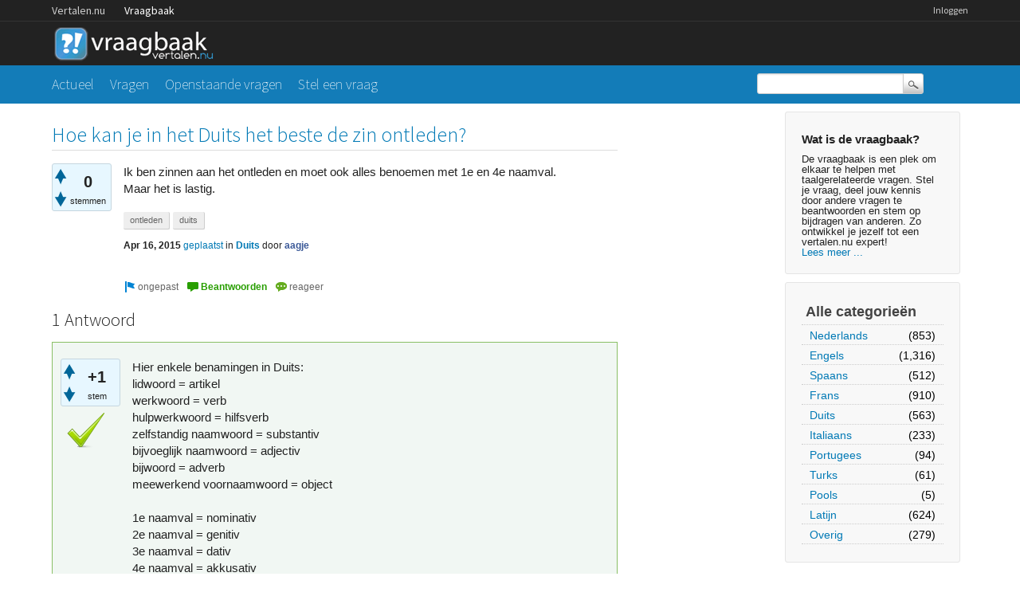

--- FILE ---
content_type: text/html; charset=utf-8
request_url: https://vraagbaak.vertalen.nu/14181/hoe-kan-je-in-het-duits-het-beste-de-zin-ontleden
body_size: 6645
content:
<!DOCTYPE html>
<!--[if lt IE 7]> <html class="no-js lt-ie9 lt-ie8 lt-ie7" lang="nl"> <![endif]-->
<!--[if IE 7]>    <html class="no-js lt-ie9 lt-ie8" lang="nl"> <![endif]-->
<!--[if IE 8]>    <html class="no-js lt-ie9" lang="nl"> <![endif]-->
<!--[if IE 9]>    <html class="lt-ie10" lang="nl"> <![endif]-->
<!--[if gt IE 8]><!--> <html lang="nl"> <!--<![endif]-->
					<head>
						<meta charset="utf-8">
						<title>Hoe kan je in het Duits het beste de zin ontleden? - Vertalen.nu vraagbaak</title>
						<meta name="description" content="Ik ben zinnen aan het ontleden en moet ook alles benoemen met 1e en 4e naamval. Maar het is lastig.">
						<meta name="keywords" content="Duits,ontleden,duits">
						<link rel="stylesheet" href="../../qa-theme/Vertalen/qa-styles.css?1.7.0">
						<link rel="stylesheet" href="https://www.vertalen.nu/assets/css/presentation.css">
						<link rel="stylesheet" href="//fonts.googleapis.com/css?family=Source+Sans+Pro:200,300,400">
						<link rel="stylesheet" href="//fonts.googleapis.com/css?family=Comfortaa:400,300">
						<style>
							.fb-login-button.fb_iframe_widget.fb_hide_iframes span {display:none;}
						</style>
						<link rel="canonical" href="https://vraagbaak.vertalen.nu/14181/hoe-kan-je-in-het-duits-het-beste-de-zin-ontleden">
						<link rel="search" type="application/opensearchdescription+xml" title="Vertalen.nu vraagbaak" href="../../opensearch.xml">
						<script type="text/javascript">
  var _gaq = _gaq || [];
  _gaq.push(['_setAccount', 'UA-189788-1']);
  _gaq.push(['_setDomainName', 'vertalen.nu']);
  _gaq.push(['_trackPageview']);

  (function() {
    var ga = document.createElement('script'); ga.type = 'text/javascript'; ga.async = true;
    ga.src = ('https:' == document.location.protocol ? 'https://ssl' : 'http://www') + '.google-analytics.com/ga.js';
    var s = document.getElementsByTagName('script')[0]; s.parentNode.insertBefore(ga, s);
  })();
</script>
						<script>
						var qa_root = '..\/..\/';
						var qa_request = '14181\/hoe-kan-je-in-het-duits-het-beste-de-zin-ontleden';
						</script>
						<script src="../../qa-content/jquery-1.11.2.min.js"></script>
						<script src="../../qa-content/qa-page.js?1.7.0"></script>
						<script src="../../qa-content/qa-question.js?1.7.0"></script>
					</head>
					<body
						class="qa-template-question qa-category-3 qa-body-js-off"
						>
						<script>
							var b=document.getElementsByTagName('body')[0];
							b.className=b.className.replace('qa-body-js-off', 'qa-body-js-on');
						</script>
						<div class="qa-body-wrapper">
							
							<div class="top-wrapper contain-to-grid">
								<div class="site-nav">
					<div class="row"><div class="large-12 columns">
						<ul id="headernav" class="hide-for-small">
							<li><a href="https://www.vertalen.nu">Vertalen.nu</a></li>
							<li class="active"><a href="https://vraagbaak.vertalen.nu">Vraagbaak</a></li>							
						</ul>
						<ul id="usernav"><li><a href="https://www.vertalen.nu/login?to=http://vraagbaak.vertalen.nu//">Inloggen</a></li>		</ul>	
					</div></div>	
				</div>
								<div class="row" style="height:55px;"><div class="large-12 columns">
										<div class="qa-logo">
											<a href="../../" class="qa-logo-link" title="Vertalen.nu vraagbaak"><img src="../../qa-theme/Vertalen/logo.gif" border="0" alt="Vertalen.nu vraagbaak"></a>
										</div>
							</div></div></div>
							<div class="nav-wrapper">
								<div class="row"><div class="large-9 columns">
										<div class="qa-nav-main">
											<ul class="qa-nav-main-list">
												<li class="qa-nav-main-item qa-nav-main-">
													<a href="../../" class="qa-nav-main-link">Actueel</a>
												</li>
												<li class="qa-nav-main-item qa-nav-main-questions">
													<a href="../../vragen" class="qa-nav-main-link">Vragen</a>
												</li>
												<li class="qa-nav-main-item qa-nav-main-unanswered">
													<a href="../../openstaand" class="qa-nav-main-link">Openstaande vragen</a>
												</li>
												<li class="qa-nav-main-item qa-nav-main-ask">
													<a href="../../stel-vraag?cat=3" class="qa-nav-main-link">Stel een vraag</a>
												</li>
											</ul>
											<div class="qa-nav-main-clear">
											</div>
										</div>
										</div><div class="large-3 columns">
										<div class="qa-search">
											<form method="get" action="../../search">
												
												<input type="text" name="q" value="" class="qa-search-field">
												<input type="submit" value="Zoek" class="qa-search-button">
											</form>
										</div>
							</div></div></div>
							<div class="qa-header-clear">
							</div>
							<div class="row"><div class="large-12 columns">
									<div class="qa-sidepanel">
										<div class="qa-sidebar">
											<h4>Wat is de vraagbaak?</h4>
De vraagbaak is een plek om elkaar te helpen met taalgerelateerde vragen. Stel je vraag, deel jouw kennis door andere vragen te beantwoorden en stem op bijdragen van anderen. Zo ontwikkel je jezelf tot een vertalen.nu expert!<br/><a href="/wat-is-de-vraagbaak">Lees meer ...</a>
										</div>
										
										<div class="qa-nav-cat">
											<ul class="qa-nav-cat-list qa-nav-cat-list-1">
												<li class="qa-nav-cat-item qa-nav-cat-all">
													<a href="../../" class="qa-nav-cat-link">Alle categorieën</a>
												</li>
												<li class="qa-nav-cat-item qa-nav-cat-nederlands">
													<a href="../../nederlands" class="qa-nav-cat-link">Nederlands</a>
													<span class="qa-nav-cat-note">(853)</span>
												</li>
												<li class="qa-nav-cat-item qa-nav-cat-engels">
													<a href="../../engels" class="qa-nav-cat-link">Engels</a>
													<span class="qa-nav-cat-note">(1,316)</span>
												</li>
												<li class="qa-nav-cat-item qa-nav-cat-spaans">
													<a href="../../spaans" class="qa-nav-cat-link">Spaans</a>
													<span class="qa-nav-cat-note">(512)</span>
												</li>
												<li class="qa-nav-cat-item qa-nav-cat-frans">
													<a href="../../frans" class="qa-nav-cat-link">Frans</a>
													<span class="qa-nav-cat-note">(910)</span>
												</li>
												<li class="qa-nav-cat-item qa-nav-cat-duits">
													<a href="../../duits" class="qa-nav-cat-link qa-nav-cat-selected">Duits</a>
													<span class="qa-nav-cat-note">(563)</span>
												</li>
												<li class="qa-nav-cat-item qa-nav-cat-italiaans">
													<a href="../../italiaans" class="qa-nav-cat-link">Italiaans</a>
													<span class="qa-nav-cat-note">(233)</span>
												</li>
												<li class="qa-nav-cat-item qa-nav-cat-portugees">
													<a href="../../portugees" class="qa-nav-cat-link">Portugees</a>
													<span class="qa-nav-cat-note">(94)</span>
												</li>
												<li class="qa-nav-cat-item qa-nav-cat-turks">
													<a href="../../turks" class="qa-nav-cat-link">Turks</a>
													<span class="qa-nav-cat-note">(61)</span>
												</li>
												<li class="qa-nav-cat-item qa-nav-cat-pools">
													<a href="../../pools" class="qa-nav-cat-link">Pools</a>
													<span class="qa-nav-cat-note">(5)</span>
												</li>
												<li class="qa-nav-cat-item qa-nav-cat-latijn">
													<a href="../../latijn" class="qa-nav-cat-link">Latijn</a>
													<span class="qa-nav-cat-note">(624)</span>
												</li>
												<li class="qa-nav-cat-item qa-nav-cat-overig">
													<a href="../../overig" class="qa-nav-cat-link">Overig</a>
													<span class="qa-nav-cat-note">(279)</span>
												</li>
											</ul>
											<div class="qa-nav-cat-clear">
											</div>
										</div>
									</div>
									
									<div class="qa-main">
										<h1>
											<a href="../../14181/hoe-kan-je-in-het-duits-het-beste-de-zin-ontleden">
												<span class="entry-title">Hoe kan je in het Duits het beste de zin ontleden?</span>
											</a>
										</h1>
										<div class="qa-part-q-view">
											<div class="qa-q-view  hentry question" id="q14181">
												<form method="post" action="../../14181/hoe-kan-je-in-het-duits-het-beste-de-zin-ontleden">
													<div class="qa-q-view-stats">
														<div class="qa-voting qa-voting-net" id="voting_14181">
															<div class="qa-vote-buttons qa-vote-buttons-net">
																<input title="Klik om positief te beoordelen" name="vote_14181_1_q14181" onclick="return qa_vote_click(this);" type="submit" value="+" class="qa-vote-first-button qa-vote-up-button"> 
																<input title="Klik om negatief te beoordelen" name="vote_14181_-1_q14181" onclick="return qa_vote_click(this);" type="submit" value="&ndash;" class="qa-vote-second-button qa-vote-down-button"> 
															</div>
															<div class="qa-vote-count qa-vote-count-net">
																<span class="qa-netvote-count">
																	<span class="qa-netvote-count-data">0<span class="votes-up"><span class="value-title" title="0"></span></span><span class="votes-down"><span class="value-title" title="0"></span></span></span><span class="qa-netvote-count-pad"> stemmen</span>
																</span>
															</div>
															<div class="qa-vote-clear">
															</div>
														</div>
													</div>
													<input type="hidden" name="code" value="0-1768610119-846a6f4972839d0ad782394c604cc110fe806705">
												</form>
												<div class="qa-q-view-main">
													<form method="post" action="../../14181/hoe-kan-je-in-het-duits-het-beste-de-zin-ontleden">
														<div class="qa-q-view-content">
															<a name="14181"></a><div class="entry-content">Ik ben zinnen aan het ontleden en moet ook alles benoemen met 1e en 4e naamval.<br />
Maar het is lastig.</div>
														</div>
														<div class="qa-q-view-tags">
															<ul class="qa-q-view-tag-list">
																<li class="qa-q-view-tag-item"><a href="../../trefwoord/ontleden" rel="tag" class="qa-tag-link">ontleden</a></li>
																<li class="qa-q-view-tag-item"><a href="../../trefwoord/duits" rel="tag" class="qa-tag-link">duits</a></li>
															</ul>
														</div>
														<span class="qa-q-view-avatar-meta">
															<span class="qa-q-view-meta">
																<span class="qa-q-view-when">
																	<span class="qa-q-view-when-data"><span class="published updated"><span class="value-title" title="2015-04-16T20:41:05+0000">Apr 16, 2015</span></span></span>
																</span>
																<a href="../../14181/hoe-kan-je-in-het-duits-het-beste-de-zin-ontleden" class="qa-q-view-what">geplaatst</a>
																<span class="qa-q-view-where">
																	<span class="qa-q-view-where-pad">in </span><span class="qa-q-view-where-data"><a href="../../duits" class="qa-category-link">Duits</a></span>
																</span>
																<span class="qa-q-view-who">
																	<span class="qa-q-view-who-pad">door </span>
																	<span class="qa-q-view-who-data"><span class="vcard author"><a href="../../profiel/aagje" class="qa-user-link url fn entry-title nickname">aagje</a></span></span>
																</span>
															</span>
														</span>
														<div class="qa-q-view-buttons">
															<input name="q_doflag" onclick="qa_show_waiting_after(this, false);" value="ongepast" title="Markeer deze vraag als spam of ongepast" type="submit" class="qa-form-light-button qa-form-light-button-flag">
															<input name="q_doanswer" id="q_doanswer" onclick="return qa_toggle_element('anew')" value="beantwoorden" title="Beantwoord deze vraag" type="submit" class="qa-form-light-button qa-form-light-button-answer">
															<input name="q_docomment" onclick="return qa_toggle_element('c14181')" value="reageer" title="Reageer op deze vraag" type="submit" class="qa-form-light-button qa-form-light-button-comment">
														</div>
														
														<div class="qa-q-view-c-list" style="display:none;" id="c14181_list">
														</div> <!-- END qa-c-list -->
														
														<input type="hidden" name="code" value="0-1768610119-028d4e6a6944cf1f50c027373be81e5cfaa0add5">
														<input type="hidden" name="qa_click" value="">
													</form>
													<div class="qa-c-form" id="c14181" style="display:none;">
														<h2><a href="https://www.vertalen.nu/login?to=http://vraagbaak.vertalen.nu//14181/hoe-kan-je-in-het-duits-het-beste-de-zin-ontleden">Log in</a> of <a href="https://www.vertalen.nu/registreer?to=http://vraagbaak.vertalen.nu//14181/hoe-kan-je-in-het-duits-het-beste-de-zin-ontleden">registreer</a> om te reageren.</h2>
													</div> <!-- END qa-c-form -->
													
												</div> <!-- END qa-q-view-main -->
												<div class="qa-q-view-clear">
												</div>
											</div> <!-- END qa-q-view -->
											
										</div>
										<div class="qa-part-a-form">
											<div class="qa-a-form" id="anew" style="display:none;">
												<h2><a href="https://www.vertalen.nu/login?to=http://vraagbaak.vertalen.nu//14181/hoe-kan-je-in-het-duits-het-beste-de-zin-ontleden">Log in</a> of <a href="https://www.vertalen.nu/registreer?to=http://vraagbaak.vertalen.nu//14181/hoe-kan-je-in-het-duits-het-beste-de-zin-ontleden">registreer</a> om deze vraag te beantwoorden.</h2>
											</div> <!-- END qa-a-form -->
											
										</div>
										<div class="qa-part-a-list">
											<h2 id="a_list_title">1 Antwoord</h2>
											<div class="qa-a-list" id="a_list">
												
												<div class="qa-a-list-item  hentry answer answer-selected qa-a-list-item-selected" id="a14182">
													<form method="post" action="../../14181/hoe-kan-je-in-het-duits-het-beste-de-zin-ontleden">
														<div class="qa-voting qa-voting-net" id="voting_14182">
															<div class="qa-vote-buttons qa-vote-buttons-net">
																<input title="Klik om positief te beoordelen" name="vote_14182_1_a14182" onclick="return qa_vote_click(this);" type="submit" value="+" class="qa-vote-first-button qa-vote-up-button"> 
																<input title="Klik om negatief te beoordelen" name="vote_14182_-1_a14182" onclick="return qa_vote_click(this);" type="submit" value="&ndash;" class="qa-vote-second-button qa-vote-down-button"> 
															</div>
															<div class="qa-vote-count qa-vote-count-net">
																<span class="qa-netvote-count">
																	<span class="qa-netvote-count-data">+1<span class="votes-up"><span class="value-title" title="1"></span></span><span class="votes-down"><span class="value-title" title="0"></span></span></span><span class="qa-netvote-count-pad"> stem</span>
																</span>
															</div>
															<div class="qa-vote-clear">
															</div>
														</div>
														<input type="hidden" name="code" value="0-1768610119-846a6f4972839d0ad782394c604cc110fe806705">
													</form>
													<div class="qa-a-item-main">
														<form method="post" action="../../14181/hoe-kan-je-in-het-duits-het-beste-de-zin-ontleden">
															<div class="qa-a-item-selected">
																<div class="qa-a-selection">
																	<div class="qa-a-selected">&nbsp;</div>
																	<div class="qa-a-selected-text">Beste antwoord</div>
																</div>
																<div class="qa-a-item-content">
																	<a name="14182"></a><div class="entry-content">Hier enkele benamingen in Duits:<br />
lidwoord = artikel<br />
werkwoord = verb<br />
hulpwerkwoord = hilfsverb<br />
zelfstandig naamwoord = substantiv<br />
bijvoeglijk naamwoord = adjectiv<br />
bijwoord = adverb<br />
meewerkend voornaamwoord = object<br />
<br />
1e naamval = nominativ<br />
2e naamval = genitiv<br />
3e naamval = dativ<br />
4e naamval = akkusativ<br />
<br />
Er zijn in het Duits 4 soorten zelfstandige naamwoorden. (zelfstandige nmw. zijn woorden waar je 'de' of 'het' voor kunt zetten.) nl. mannelijke, vrouwelijke, onzijdige en meervoudsvorm. <br />
mannelijk = der (bv. der Mann)<br />
vrouwelijk = die (bv. die Frau)<br />
onzijdige = das (bv. das Geld)<br />
meervoud = die (bv. die Häuser)<br />
<br />
Verder zijn er 4 naamvallen (1e, 2e, 3e en 4e naamval genoemd)<br />
<br />
Nu moet je de volgende rijtjes lidwoorden stomweg uit je hoofd leren zonder (nog) na te denken:<br />
<br />
Mnl. &nbsp;&nbsp;&nbsp;&nbsp;&nbsp;&nbsp;Vrl. &nbsp;&nbsp;&nbsp;&nbsp;&nbsp;&nbsp;&nbsp;&nbsp;onzijdig &nbsp;&nbsp;&nbsp;&nbsp;&nbsp;&nbsp;meervoud<br />
der &nbsp;&nbsp;&nbsp;&nbsp;&nbsp;&nbsp;&nbsp;die &nbsp;&nbsp;&nbsp;&nbsp;&nbsp;&nbsp;&nbsp;&nbsp;&nbsp;das &nbsp;&nbsp;&nbsp;&nbsp;&nbsp;&nbsp;&nbsp;&nbsp;&nbsp;&nbsp;&nbsp;&nbsp;die &nbsp;&nbsp;&nbsp;&nbsp;&nbsp;&nbsp;&nbsp;&nbsp;&nbsp;&nbsp;1e naamval<br />
des &nbsp;&nbsp;&nbsp;&nbsp;&nbsp;&nbsp;&nbsp;der &nbsp;&nbsp;&nbsp;&nbsp;&nbsp;&nbsp;&nbsp;&nbsp;&nbsp;des &nbsp;&nbsp;&nbsp;&nbsp;&nbsp;&nbsp;&nbsp;&nbsp;&nbsp;&nbsp;&nbsp;&nbsp;der &nbsp;&nbsp;&nbsp;&nbsp;&nbsp;&nbsp;&nbsp;&nbsp;&nbsp;2e naamval<br />
dem &nbsp;&nbsp;&nbsp;&nbsp;&nbsp;&nbsp;der &nbsp;&nbsp;&nbsp;&nbsp;&nbsp;&nbsp;&nbsp;&nbsp;&nbsp;dem &nbsp;&nbsp;&nbsp;&nbsp;&nbsp;&nbsp;&nbsp;&nbsp;&nbsp;&nbsp;&nbsp;den &nbsp;&nbsp;&nbsp;&nbsp;&nbsp;&nbsp;&nbsp;&nbsp;&nbsp;3e naamval<br />
den &nbsp;&nbsp;&nbsp;&nbsp;&nbsp;&nbsp;&nbsp;die &nbsp;&nbsp;&nbsp;&nbsp;&nbsp;&nbsp;&nbsp;&nbsp;&nbsp;das &nbsp;&nbsp;&nbsp;&nbsp;&nbsp;&nbsp;&nbsp;&nbsp;&nbsp;&nbsp;&nbsp;&nbsp;die &nbsp;&nbsp;&nbsp;&nbsp;&nbsp;&nbsp;&nbsp;&nbsp;&nbsp;4e naamval<br />
<br />
Nu wordt het moeilijker:<br />
1e naamval is als het woord het onderwerp is. bv. <br />
de man is groot = der Mann ist groß. <br />
de bloem is rood = die Blume ist rot. <br />
het boek is dik = das Buch ist dick. <br />
de mensen zijn thuis = die Menschen sind zu Hause.<br />
<br />
2e naamval is als het wat zegt over het onderwerp. bv<br />
de naam van de man = die Name des Mannes.<br />
de hond van de vrouw = der Hund der Frau<br />
de titel van het boek = der Titel des Buches<br />
de kleur van de bloemen = die Farbe der Blumen<br />
<br />
3e of 4e naamval wordt bepaald of er een stilstand (3e nmv) is of een beweging (4e nmv), bv<br />
ik zit in de kamer (stilstand) = ich sitze in dem Zimmer<br />
ik ga naar de kamer (beweging) = ich gehe in das Zimmer<br />
ik kijk naar het beeld = ich gucke dem Bild an<br />
ik loop naar de tuin = ich gehe in den Garten<br />
<br />
Je gebruikt de 3e naamval als er voor staat:<br />
mit, nach, nebst, samt, von, seit, zu, zuwider, außer, aus, wider, gemäß, gegenüber<br />
Je gebruikt de 4e naamval als er voor staat:<br />
durch, ohne, für, entlang, gegen, um, bis<br />
Je gebruikt 3e of 4e naamval als er voor staat:<br />
an, auf, hinter, neben, in, über, unter, vor, zwischen <br />
<br />
ik ga met de auto = ich fahre mit dem Auto<br />
jij leert volgens de regels = du lernst gemäß der Regel<br />
hij is buiten de stad = er ist außer der Stadt.<br />
wij zitten naast de leraar = wir sitzen neben dem Lehrer<br />
wij zitten tussen de mensen = wir sitzen zwischen den Menschen.<br />
<br />
Voor luisteroefeningen en uitspraak en voor het vertalen van kleine zinnetjes klik je <A HREF="https://www.translate.google.nl" rel="nofollow" target="_blank">http://www.translate.google.nl</A> <br />
Rechtsonder zie je een luidsprekertje. Je schrijft het woord/zin in het linkervak in het Nederlands en in het rechtervak zie je de vertaling Druk op het luidsprekertje en je hoort hoe je het uitspreekt.<br />
<br />
Let wel, dit zijn enkel aanwijzingen en tips.<br />
Ik hoop dat jouw Duits een stuk makkelijker zal gaan. Heb je nog vragen dan weet je me te vinden. Succes<br />
<br />
Vergeet niet elk zelfstandig naamwoord met een hoofdletter te schrijven!!</div>
																</div>
																<span class="qa-a-item-avatar-meta">
																	<span class="qa-a-item-meta">
																		<span class="qa-a-item-when">
																			<span class="qa-a-item-when-data"><span class="published"><span class="value-title" title="2015-04-16T21:00:50+0000">Apr 16, 2015</span></span></span>
																		</span>
																		<a href="../../14181/hoe-kan-je-in-het-duits-het-beste-de-zin-ontleden?show=14182#a14182" class="qa-a-item-what">beantwoord</a>
																		<span class="qa-a-item-who">
																			<span class="qa-a-item-who-pad">door </span>
																			<span class="qa-a-item-who-data"><span class="vcard author"><a href="../../profiel/spanishjohan" class="qa-user-link url fn entry-title nickname">spanishjohan</a></span></span>
																		</span>
																		<br>
																		<span class="qa-a-item-when">
																			<span class="qa-a-item-when-data"><span class="updated"><span class="value-title" title="2015-04-17T08:49:44+0000">Apr 17, 2015</span></span></span>
																		</span>
																		<span class="qa-a-item-what">geselecteerd</span>
																		<span class="qa-a-item-who">
																			<span class="qa-a-item-who-pad">door </span><span class="qa-a-item-who-data"><a href="../../profiel/aagje" class="qa-user-link url fn entry-title nickname">aagje</a></span>
																		</span>
																	</span>
																</span>
															</div>
															<div class="qa-a-item-buttons">
																<input name="a14182_doflag" onclick="return qa_answer_click(14182, 14181, this);" value="ongepast" title="Markeer dit antwoord als ongepast" type="submit" class="qa-form-light-button qa-form-light-button-flag">
																<input name="a14182_docomment" onclick="return qa_toggle_element('c14182')" value="reageer" title="Reactie plaatsen op dit antwoord" type="submit" class="qa-form-light-button qa-form-light-button-comment">
															</div>
															
															<div class="qa-a-item-c-list" style="display:none;" id="c14182_list">
															</div> <!-- END qa-c-list -->
															
															<input type="hidden" name="code" value="0-1768610119-4bdc9410c1a8b20fada29d70f5dab3467be5c0ee">
															<input type="hidden" name="qa_click" value="">
														</form>
														<div class="qa-c-form" id="c14182" style="display:none;">
															<h2><a href="https://www.vertalen.nu/login?to=http://vraagbaak.vertalen.nu//14181/hoe-kan-je-in-het-duits-het-beste-de-zin-ontleden">Log in</a> of <a href="https://www.vertalen.nu/registreer?to=http://vraagbaak.vertalen.nu//14181/hoe-kan-je-in-het-duits-het-beste-de-zin-ontleden">registreer</a> om te reageren.</h2>
														</div> <!-- END qa-c-form -->
														
													</div> <!-- END qa-a-item-main -->
													<div class="qa-a-item-clear">
													</div>
												</div> <!-- END qa-a-list-item -->
												
											</div> <!-- END qa-a-list -->
											
										</div>
										<div class="qa-widgets-main qa-widgets-main-bottom">
											<div class="qa-widget-main qa-widget-main-bottom">
												<h2>
													Gerelateerde vragen
												</h2>
												<form method="post" action="../../14181/hoe-kan-je-in-het-duits-het-beste-de-zin-ontleden">
													<div class="qa-q-list">
														
														<div class="qa-q-list-item" id="q18823">
															<DIV CLASS="qa-q-item-stats">
																<span class="qa-a-count">
																	<span class="qa-a-count-data">1</span><span class="qa-a-count-pad"> antwoord</span>
																</span>
																<span class="qa-view-count">
																	<span class="qa-view-count-data">854</span><span class="qa-view-count-pad">x bekeken</span>
																</span>
															</DIV>
															<div class="qa-q-item-main">
																<div class="qa-q-item-title">
																	<a href="../../18823/ontleden-in-het-frans"><span title="Waar kan ik vinden, hoe ik franse zinnen kan ontleden?">ontleden in het frans</span></a>
																	
																</div>
																<span class="qa-q-item-avatar-meta">
																	<span class="qa-q-item-meta">
																		<span class="qa-q-item-when">
																			<span class="qa-q-item-when-data">Nov 26, 2017</span>
																		</span>
																		<span class="qa-q-item-what">geplaatst</span>
																		<span class="qa-q-item-where">
																			<span class="qa-q-item-where-pad">in </span><span class="qa-q-item-where-data"><a href="../../frans" class="qa-category-link">Frans</a></span>
																		</span>
																		<span class="qa-q-item-who">
																			<span class="qa-q-item-who-pad">door </span>
																			<span class="qa-q-item-who-data"><a href="../../profiel/Adaatje" class="qa-user-link">Adaatje</a></span>
																		</span>
																	</span>
																</span>
																<div class="qa-q-item-tags">
																	<ul class="qa-q-item-tag-list">
																		<li class="qa-q-item-tag-item"><a href="../../trefwoord/ontleden" class="qa-tag-link">ontleden</a></li>
																	</ul>
																</div>
															</div>
															<div class="qa-q-item-clear">
															</div>
														</div> <!-- END qa-q-list-item -->
														
														<div class="qa-q-list-item" id="q19481">
															<DIV CLASS="qa-q-item-stats">
																<span class="qa-a-count">
																	<span class="qa-a-count-data">1</span><span class="qa-a-count-pad"> antwoord</span>
																</span>
																<span class="qa-view-count">
																	<span class="qa-view-count-data">2,864</span><span class="qa-view-count-pad">x bekeken</span>
																</span>
															</DIV>
															<div class="qa-q-item-main">
																<div class="qa-q-item-title">
																	<a href="../../19481/wat-is-de-beste-vertaling-voor-reisadverteerders-het-duits"><span title="Wat is de beste vertaling voor &quot;reisadverteerders&quot; in het Duits?">Wat is de beste vertaling voor &quot;reisadverteerders&quot; in het Duits?</span></a>
																	
																</div>
																<span class="qa-q-item-avatar-meta">
																	<span class="qa-q-item-meta">
																		<span class="qa-q-item-when">
																			<span class="qa-q-item-when-data">Apr 5, 2018</span>
																		</span>
																		<span class="qa-q-item-what">geplaatst</span>
																		<span class="qa-q-item-where">
																			<span class="qa-q-item-where-pad">in </span><span class="qa-q-item-where-data"><a href="../../duits" class="qa-category-link">Duits</a></span>
																		</span>
																		<span class="qa-q-item-who">
																			<span class="qa-q-item-who-pad">door </span>
																			<span class="qa-q-item-who-data"><a href="../../profiel/Katharina" class="qa-user-link">Katharina</a></span>
																		</span>
																	</span>
																</span>
																<div class="qa-q-item-tags">
																	<ul class="qa-q-item-tag-list">
																		<li class="qa-q-item-tag-item"><a href="../../trefwoord/nederlands-duits" class="qa-tag-link">nederlands-duits</a></li>
																		<li class="qa-q-item-tag-item"><a href="../../trefwoord/vertaling" class="qa-tag-link">vertaling</a></li>
																		<li class="qa-q-item-tag-item"><a href="../../trefwoord/duits" class="qa-tag-link">duits</a></li>
																	</ul>
																</div>
															</div>
															<div class="qa-q-item-clear">
															</div>
														</div> <!-- END qa-q-list-item -->
														
														<div class="qa-q-list-item" id="q8">
															<DIV CLASS="qa-q-item-stats">
																<span class="qa-a-count qa-a-count-selected">
																	<span class="qa-a-count-data">2</span><span class="qa-a-count-pad"> antwoorden</span>
																</span>
																<span class="qa-view-count">
																	<span class="qa-view-count-data">1,297</span><span class="qa-view-count-pad">x bekeken</span>
																</span>
															</DIV>
															<div class="qa-q-item-main">
																<div class="qa-q-item-title">
																	<a href="../../8/hoe-schrijf-je-wij-zullen-de-kosten-vergoeden-in-het-duits"><span title="We hebben een aanrijding gehad in Duitsland en ik moet ik een email aangeven dat wij de kosten zullen vergoeden. Ik wil wel graag zeker weten dat ik het juiste schrijf zullen jullie begrijpen :)">Hoe schrijf je: &quot;Wij zullen de kosten vergoeden&quot; in het Duits?</span></a>
																	
																</div>
																<span class="qa-q-item-avatar-meta">
																	<span class="qa-q-item-meta">
																		<span class="qa-q-item-when">
																			<span class="qa-q-item-when-data">Nov 3, 2011</span>
																		</span>
																		<span class="qa-q-item-what">geplaatst</span>
																		<span class="qa-q-item-where">
																			<span class="qa-q-item-where-pad">in </span><span class="qa-q-item-where-data"><a href="../../duits" class="qa-category-link">Duits</a></span>
																		</span>
																		<span class="qa-q-item-who">
																			<span class="qa-q-item-who-pad">door </span>
																			<span class="qa-q-item-who-data">anoniem</span>
																		</span>
																	</span>
																</span>
																<div class="qa-q-item-tags">
																	<ul class="qa-q-item-tag-list">
																		<li class="qa-q-item-tag-item"><a href="../../trefwoord/duits" class="qa-tag-link">duits</a></li>
																		<li class="qa-q-item-tag-item"><a href="../../trefwoord/kosten" class="qa-tag-link">kosten</a></li>
																		<li class="qa-q-item-tag-item"><a href="../../trefwoord/vergoeden" class="qa-tag-link">vergoeden</a></li>
																	</ul>
																</div>
															</div>
															<div class="qa-q-item-clear">
															</div>
														</div> <!-- END qa-q-list-item -->
														
														<div class="qa-q-list-item" id="q19209">
															<DIV CLASS="qa-q-item-stats">
																<span class="qa-a-count">
																	<span class="qa-a-count-data">1</span><span class="qa-a-count-pad"> antwoord</span>
																</span>
																<span class="qa-view-count">
																	<span class="qa-view-count-data">3,089</span><span class="qa-view-count-pad">x bekeken</span>
																</span>
															</DIV>
															<div class="qa-q-item-main">
																<div class="qa-q-item-title">
																	<a href="../../19209/wat-is-afronden-in-de-zin-van-een-studie-afronden-in-het-duits"><span title="Ik wilde vertalen wat afronden in het Duits is, maar er was geen vertaling. Ik wilde het gebruiken in de zin van: Hij heeft zijn studie afgerond. Dus: Er hat seimem Ausbildung (afgerond).">Wat is afronden ( in de zin van een studie afronden) in het Duits?</span></a>
																	
																</div>
																<span class="qa-q-item-avatar-meta">
																	<span class="qa-q-item-meta">
																		<span class="qa-q-item-when">
																			<span class="qa-q-item-when-data">Feb 14, 2018</span>
																		</span>
																		<span class="qa-q-item-what">geplaatst</span>
																		<span class="qa-q-item-where">
																			<span class="qa-q-item-where-pad">in </span><span class="qa-q-item-where-data"><a href="../../duits" class="qa-category-link">Duits</a></span>
																		</span>
																		<span class="qa-q-item-who">
																			<span class="qa-q-item-who-pad">door </span>
																			<span class="qa-q-item-who-data">anoniem</span>
																		</span>
																	</span>
																</span>
																<div class="qa-q-item-tags">
																	<ul class="qa-q-item-tag-list">
																		<li class="qa-q-item-tag-item"><a href="../../trefwoord/vertaling" class="qa-tag-link">vertaling</a></li>
																		<li class="qa-q-item-tag-item"><a href="../../trefwoord/duits" class="qa-tag-link">duits</a></li>
																	</ul>
																</div>
															</div>
															<div class="qa-q-item-clear">
															</div>
														</div> <!-- END qa-q-list-item -->
														
														<div class="qa-q-list-item" id="q4793">
															<DIV CLASS="qa-q-item-stats">
																<span class="qa-a-count">
																	<span class="qa-a-count-data">2</span><span class="qa-a-count-pad"> antwoorden</span>
																</span>
																<span class="qa-view-count">
																	<span class="qa-view-count-data">1,112</span><span class="qa-view-count-pad">x bekeken</span>
																</span>
															</DIV>
															<div class="qa-q-item-main">
																<div class="qa-q-item-title">
																	<a href="../../4793/echt-een-serieuze-best-vertaald-worden-duits-voorraad-houden"><span title="In de zin van: kunt u die producten op voorraad houden? Zelf dacht ik aan: gibt es eine Möglichkeit diese Waren auf Lager zu halten? Maar iets zegt mij dat dit beter kan.  Overigens, zoek dan ook de vertaling van het zelfstandig naamwoord 'voorraadhouden'">Nu echt een serieuze: hoe kan het best vertaald worden in het Duits: op voorraad houden</span></a>
																	
																</div>
																<span class="qa-q-item-avatar-meta">
																	<span class="qa-q-item-meta">
																		<span class="qa-q-item-when">
																			<span class="qa-q-item-when-data">Sep 5, 2012</span>
																		</span>
																		<span class="qa-q-item-what">geplaatst</span>
																		<span class="qa-q-item-where">
																			<span class="qa-q-item-where-pad">in </span><span class="qa-q-item-where-data"><a href="../../duits" class="qa-category-link">Duits</a></span>
																		</span>
																		<span class="qa-q-item-who">
																			<span class="qa-q-item-who-pad">door </span>
																			<span class="qa-q-item-who-data"><a href="../../profiel/Jos-S" class="qa-user-link">Jos-S</a></span>
																		</span>
																	</span>
																</span>
																<div class="qa-q-item-tags">
																	<ul class="qa-q-item-tag-list">
																		<li class="qa-q-item-tag-item"><a href="../../trefwoord/duits" class="qa-tag-link">duits</a></li>
																	</ul>
																</div>
															</div>
															<div class="qa-q-item-clear">
															</div>
														</div> <!-- END qa-q-list-item -->
														
													</div> <!-- END qa-q-list -->
													
													<div class="qa-q-list-form">
														<input type="hidden" name="code" value="0-1768610119-846a6f4972839d0ad782394c604cc110fe806705">
													</div>
												</form>
											</div>
										</div>
										
									</div> <!-- END qa-main -->
									
								</div> <!-- END main-wrapper -->
							</div> <!-- END main-shadow -->
						</div> <!-- END body-wrapper -->
						<div style="position:absolute; left:-9999px; top:-9999px;">
							<span id="qa-waiting-template" class="qa-waiting">...</span>
						</div>
					<script defer src="https://static.cloudflareinsights.com/beacon.min.js/vcd15cbe7772f49c399c6a5babf22c1241717689176015" integrity="sha512-ZpsOmlRQV6y907TI0dKBHq9Md29nnaEIPlkf84rnaERnq6zvWvPUqr2ft8M1aS28oN72PdrCzSjY4U6VaAw1EQ==" data-cf-beacon='{"version":"2024.11.0","token":"b88de6508b704a909caf9540d8722830","r":1,"server_timing":{"name":{"cfCacheStatus":true,"cfEdge":true,"cfExtPri":true,"cfL4":true,"cfOrigin":true,"cfSpeedBrain":true},"location_startswith":null}}' crossorigin="anonymous"></script>
</body>
				</html>
<!--
It's no big deal, but your HTML could not be indented properly. To fix, please:
1. Use this->output() to output all HTML.
2. Balance all paired tags like <td>...</td> or <div>...</div>.
3. Use a slash at the end of unpaired tags like <img/> or <input/>.
Thanks!
-->
